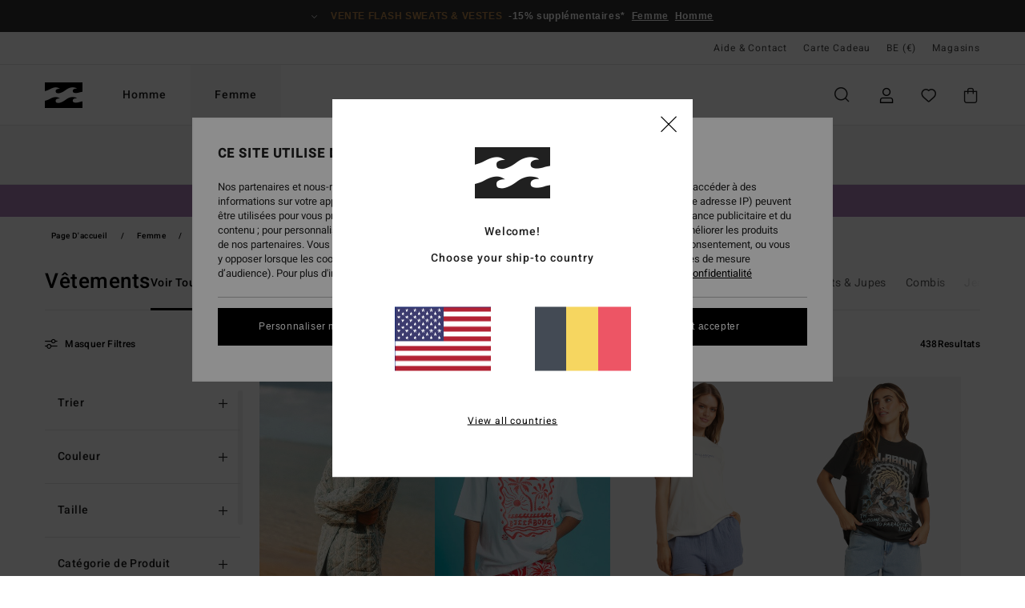

--- FILE ---
content_type: text/html; charset=utf-8
request_url: https://www.google.com/recaptcha/api2/anchor?ar=1&k=6LcDjoUhAAAAAIFaDgG6kL07NKcr_jzxs8vwvnSM&co=aHR0cHM6Ly93d3cuYmlsbGFib25nLXN0b3JlLmJlOjQ0Mw..&hl=en&v=PoyoqOPhxBO7pBk68S4YbpHZ&size=invisible&anchor-ms=20000&execute-ms=30000&cb=6g52cjpfqr0f
body_size: 48769
content:
<!DOCTYPE HTML><html dir="ltr" lang="en"><head><meta http-equiv="Content-Type" content="text/html; charset=UTF-8">
<meta http-equiv="X-UA-Compatible" content="IE=edge">
<title>reCAPTCHA</title>
<style type="text/css">
/* cyrillic-ext */
@font-face {
  font-family: 'Roboto';
  font-style: normal;
  font-weight: 400;
  font-stretch: 100%;
  src: url(//fonts.gstatic.com/s/roboto/v48/KFO7CnqEu92Fr1ME7kSn66aGLdTylUAMa3GUBHMdazTgWw.woff2) format('woff2');
  unicode-range: U+0460-052F, U+1C80-1C8A, U+20B4, U+2DE0-2DFF, U+A640-A69F, U+FE2E-FE2F;
}
/* cyrillic */
@font-face {
  font-family: 'Roboto';
  font-style: normal;
  font-weight: 400;
  font-stretch: 100%;
  src: url(//fonts.gstatic.com/s/roboto/v48/KFO7CnqEu92Fr1ME7kSn66aGLdTylUAMa3iUBHMdazTgWw.woff2) format('woff2');
  unicode-range: U+0301, U+0400-045F, U+0490-0491, U+04B0-04B1, U+2116;
}
/* greek-ext */
@font-face {
  font-family: 'Roboto';
  font-style: normal;
  font-weight: 400;
  font-stretch: 100%;
  src: url(//fonts.gstatic.com/s/roboto/v48/KFO7CnqEu92Fr1ME7kSn66aGLdTylUAMa3CUBHMdazTgWw.woff2) format('woff2');
  unicode-range: U+1F00-1FFF;
}
/* greek */
@font-face {
  font-family: 'Roboto';
  font-style: normal;
  font-weight: 400;
  font-stretch: 100%;
  src: url(//fonts.gstatic.com/s/roboto/v48/KFO7CnqEu92Fr1ME7kSn66aGLdTylUAMa3-UBHMdazTgWw.woff2) format('woff2');
  unicode-range: U+0370-0377, U+037A-037F, U+0384-038A, U+038C, U+038E-03A1, U+03A3-03FF;
}
/* math */
@font-face {
  font-family: 'Roboto';
  font-style: normal;
  font-weight: 400;
  font-stretch: 100%;
  src: url(//fonts.gstatic.com/s/roboto/v48/KFO7CnqEu92Fr1ME7kSn66aGLdTylUAMawCUBHMdazTgWw.woff2) format('woff2');
  unicode-range: U+0302-0303, U+0305, U+0307-0308, U+0310, U+0312, U+0315, U+031A, U+0326-0327, U+032C, U+032F-0330, U+0332-0333, U+0338, U+033A, U+0346, U+034D, U+0391-03A1, U+03A3-03A9, U+03B1-03C9, U+03D1, U+03D5-03D6, U+03F0-03F1, U+03F4-03F5, U+2016-2017, U+2034-2038, U+203C, U+2040, U+2043, U+2047, U+2050, U+2057, U+205F, U+2070-2071, U+2074-208E, U+2090-209C, U+20D0-20DC, U+20E1, U+20E5-20EF, U+2100-2112, U+2114-2115, U+2117-2121, U+2123-214F, U+2190, U+2192, U+2194-21AE, U+21B0-21E5, U+21F1-21F2, U+21F4-2211, U+2213-2214, U+2216-22FF, U+2308-230B, U+2310, U+2319, U+231C-2321, U+2336-237A, U+237C, U+2395, U+239B-23B7, U+23D0, U+23DC-23E1, U+2474-2475, U+25AF, U+25B3, U+25B7, U+25BD, U+25C1, U+25CA, U+25CC, U+25FB, U+266D-266F, U+27C0-27FF, U+2900-2AFF, U+2B0E-2B11, U+2B30-2B4C, U+2BFE, U+3030, U+FF5B, U+FF5D, U+1D400-1D7FF, U+1EE00-1EEFF;
}
/* symbols */
@font-face {
  font-family: 'Roboto';
  font-style: normal;
  font-weight: 400;
  font-stretch: 100%;
  src: url(//fonts.gstatic.com/s/roboto/v48/KFO7CnqEu92Fr1ME7kSn66aGLdTylUAMaxKUBHMdazTgWw.woff2) format('woff2');
  unicode-range: U+0001-000C, U+000E-001F, U+007F-009F, U+20DD-20E0, U+20E2-20E4, U+2150-218F, U+2190, U+2192, U+2194-2199, U+21AF, U+21E6-21F0, U+21F3, U+2218-2219, U+2299, U+22C4-22C6, U+2300-243F, U+2440-244A, U+2460-24FF, U+25A0-27BF, U+2800-28FF, U+2921-2922, U+2981, U+29BF, U+29EB, U+2B00-2BFF, U+4DC0-4DFF, U+FFF9-FFFB, U+10140-1018E, U+10190-1019C, U+101A0, U+101D0-101FD, U+102E0-102FB, U+10E60-10E7E, U+1D2C0-1D2D3, U+1D2E0-1D37F, U+1F000-1F0FF, U+1F100-1F1AD, U+1F1E6-1F1FF, U+1F30D-1F30F, U+1F315, U+1F31C, U+1F31E, U+1F320-1F32C, U+1F336, U+1F378, U+1F37D, U+1F382, U+1F393-1F39F, U+1F3A7-1F3A8, U+1F3AC-1F3AF, U+1F3C2, U+1F3C4-1F3C6, U+1F3CA-1F3CE, U+1F3D4-1F3E0, U+1F3ED, U+1F3F1-1F3F3, U+1F3F5-1F3F7, U+1F408, U+1F415, U+1F41F, U+1F426, U+1F43F, U+1F441-1F442, U+1F444, U+1F446-1F449, U+1F44C-1F44E, U+1F453, U+1F46A, U+1F47D, U+1F4A3, U+1F4B0, U+1F4B3, U+1F4B9, U+1F4BB, U+1F4BF, U+1F4C8-1F4CB, U+1F4D6, U+1F4DA, U+1F4DF, U+1F4E3-1F4E6, U+1F4EA-1F4ED, U+1F4F7, U+1F4F9-1F4FB, U+1F4FD-1F4FE, U+1F503, U+1F507-1F50B, U+1F50D, U+1F512-1F513, U+1F53E-1F54A, U+1F54F-1F5FA, U+1F610, U+1F650-1F67F, U+1F687, U+1F68D, U+1F691, U+1F694, U+1F698, U+1F6AD, U+1F6B2, U+1F6B9-1F6BA, U+1F6BC, U+1F6C6-1F6CF, U+1F6D3-1F6D7, U+1F6E0-1F6EA, U+1F6F0-1F6F3, U+1F6F7-1F6FC, U+1F700-1F7FF, U+1F800-1F80B, U+1F810-1F847, U+1F850-1F859, U+1F860-1F887, U+1F890-1F8AD, U+1F8B0-1F8BB, U+1F8C0-1F8C1, U+1F900-1F90B, U+1F93B, U+1F946, U+1F984, U+1F996, U+1F9E9, U+1FA00-1FA6F, U+1FA70-1FA7C, U+1FA80-1FA89, U+1FA8F-1FAC6, U+1FACE-1FADC, U+1FADF-1FAE9, U+1FAF0-1FAF8, U+1FB00-1FBFF;
}
/* vietnamese */
@font-face {
  font-family: 'Roboto';
  font-style: normal;
  font-weight: 400;
  font-stretch: 100%;
  src: url(//fonts.gstatic.com/s/roboto/v48/KFO7CnqEu92Fr1ME7kSn66aGLdTylUAMa3OUBHMdazTgWw.woff2) format('woff2');
  unicode-range: U+0102-0103, U+0110-0111, U+0128-0129, U+0168-0169, U+01A0-01A1, U+01AF-01B0, U+0300-0301, U+0303-0304, U+0308-0309, U+0323, U+0329, U+1EA0-1EF9, U+20AB;
}
/* latin-ext */
@font-face {
  font-family: 'Roboto';
  font-style: normal;
  font-weight: 400;
  font-stretch: 100%;
  src: url(//fonts.gstatic.com/s/roboto/v48/KFO7CnqEu92Fr1ME7kSn66aGLdTylUAMa3KUBHMdazTgWw.woff2) format('woff2');
  unicode-range: U+0100-02BA, U+02BD-02C5, U+02C7-02CC, U+02CE-02D7, U+02DD-02FF, U+0304, U+0308, U+0329, U+1D00-1DBF, U+1E00-1E9F, U+1EF2-1EFF, U+2020, U+20A0-20AB, U+20AD-20C0, U+2113, U+2C60-2C7F, U+A720-A7FF;
}
/* latin */
@font-face {
  font-family: 'Roboto';
  font-style: normal;
  font-weight: 400;
  font-stretch: 100%;
  src: url(//fonts.gstatic.com/s/roboto/v48/KFO7CnqEu92Fr1ME7kSn66aGLdTylUAMa3yUBHMdazQ.woff2) format('woff2');
  unicode-range: U+0000-00FF, U+0131, U+0152-0153, U+02BB-02BC, U+02C6, U+02DA, U+02DC, U+0304, U+0308, U+0329, U+2000-206F, U+20AC, U+2122, U+2191, U+2193, U+2212, U+2215, U+FEFF, U+FFFD;
}
/* cyrillic-ext */
@font-face {
  font-family: 'Roboto';
  font-style: normal;
  font-weight: 500;
  font-stretch: 100%;
  src: url(//fonts.gstatic.com/s/roboto/v48/KFO7CnqEu92Fr1ME7kSn66aGLdTylUAMa3GUBHMdazTgWw.woff2) format('woff2');
  unicode-range: U+0460-052F, U+1C80-1C8A, U+20B4, U+2DE0-2DFF, U+A640-A69F, U+FE2E-FE2F;
}
/* cyrillic */
@font-face {
  font-family: 'Roboto';
  font-style: normal;
  font-weight: 500;
  font-stretch: 100%;
  src: url(//fonts.gstatic.com/s/roboto/v48/KFO7CnqEu92Fr1ME7kSn66aGLdTylUAMa3iUBHMdazTgWw.woff2) format('woff2');
  unicode-range: U+0301, U+0400-045F, U+0490-0491, U+04B0-04B1, U+2116;
}
/* greek-ext */
@font-face {
  font-family: 'Roboto';
  font-style: normal;
  font-weight: 500;
  font-stretch: 100%;
  src: url(//fonts.gstatic.com/s/roboto/v48/KFO7CnqEu92Fr1ME7kSn66aGLdTylUAMa3CUBHMdazTgWw.woff2) format('woff2');
  unicode-range: U+1F00-1FFF;
}
/* greek */
@font-face {
  font-family: 'Roboto';
  font-style: normal;
  font-weight: 500;
  font-stretch: 100%;
  src: url(//fonts.gstatic.com/s/roboto/v48/KFO7CnqEu92Fr1ME7kSn66aGLdTylUAMa3-UBHMdazTgWw.woff2) format('woff2');
  unicode-range: U+0370-0377, U+037A-037F, U+0384-038A, U+038C, U+038E-03A1, U+03A3-03FF;
}
/* math */
@font-face {
  font-family: 'Roboto';
  font-style: normal;
  font-weight: 500;
  font-stretch: 100%;
  src: url(//fonts.gstatic.com/s/roboto/v48/KFO7CnqEu92Fr1ME7kSn66aGLdTylUAMawCUBHMdazTgWw.woff2) format('woff2');
  unicode-range: U+0302-0303, U+0305, U+0307-0308, U+0310, U+0312, U+0315, U+031A, U+0326-0327, U+032C, U+032F-0330, U+0332-0333, U+0338, U+033A, U+0346, U+034D, U+0391-03A1, U+03A3-03A9, U+03B1-03C9, U+03D1, U+03D5-03D6, U+03F0-03F1, U+03F4-03F5, U+2016-2017, U+2034-2038, U+203C, U+2040, U+2043, U+2047, U+2050, U+2057, U+205F, U+2070-2071, U+2074-208E, U+2090-209C, U+20D0-20DC, U+20E1, U+20E5-20EF, U+2100-2112, U+2114-2115, U+2117-2121, U+2123-214F, U+2190, U+2192, U+2194-21AE, U+21B0-21E5, U+21F1-21F2, U+21F4-2211, U+2213-2214, U+2216-22FF, U+2308-230B, U+2310, U+2319, U+231C-2321, U+2336-237A, U+237C, U+2395, U+239B-23B7, U+23D0, U+23DC-23E1, U+2474-2475, U+25AF, U+25B3, U+25B7, U+25BD, U+25C1, U+25CA, U+25CC, U+25FB, U+266D-266F, U+27C0-27FF, U+2900-2AFF, U+2B0E-2B11, U+2B30-2B4C, U+2BFE, U+3030, U+FF5B, U+FF5D, U+1D400-1D7FF, U+1EE00-1EEFF;
}
/* symbols */
@font-face {
  font-family: 'Roboto';
  font-style: normal;
  font-weight: 500;
  font-stretch: 100%;
  src: url(//fonts.gstatic.com/s/roboto/v48/KFO7CnqEu92Fr1ME7kSn66aGLdTylUAMaxKUBHMdazTgWw.woff2) format('woff2');
  unicode-range: U+0001-000C, U+000E-001F, U+007F-009F, U+20DD-20E0, U+20E2-20E4, U+2150-218F, U+2190, U+2192, U+2194-2199, U+21AF, U+21E6-21F0, U+21F3, U+2218-2219, U+2299, U+22C4-22C6, U+2300-243F, U+2440-244A, U+2460-24FF, U+25A0-27BF, U+2800-28FF, U+2921-2922, U+2981, U+29BF, U+29EB, U+2B00-2BFF, U+4DC0-4DFF, U+FFF9-FFFB, U+10140-1018E, U+10190-1019C, U+101A0, U+101D0-101FD, U+102E0-102FB, U+10E60-10E7E, U+1D2C0-1D2D3, U+1D2E0-1D37F, U+1F000-1F0FF, U+1F100-1F1AD, U+1F1E6-1F1FF, U+1F30D-1F30F, U+1F315, U+1F31C, U+1F31E, U+1F320-1F32C, U+1F336, U+1F378, U+1F37D, U+1F382, U+1F393-1F39F, U+1F3A7-1F3A8, U+1F3AC-1F3AF, U+1F3C2, U+1F3C4-1F3C6, U+1F3CA-1F3CE, U+1F3D4-1F3E0, U+1F3ED, U+1F3F1-1F3F3, U+1F3F5-1F3F7, U+1F408, U+1F415, U+1F41F, U+1F426, U+1F43F, U+1F441-1F442, U+1F444, U+1F446-1F449, U+1F44C-1F44E, U+1F453, U+1F46A, U+1F47D, U+1F4A3, U+1F4B0, U+1F4B3, U+1F4B9, U+1F4BB, U+1F4BF, U+1F4C8-1F4CB, U+1F4D6, U+1F4DA, U+1F4DF, U+1F4E3-1F4E6, U+1F4EA-1F4ED, U+1F4F7, U+1F4F9-1F4FB, U+1F4FD-1F4FE, U+1F503, U+1F507-1F50B, U+1F50D, U+1F512-1F513, U+1F53E-1F54A, U+1F54F-1F5FA, U+1F610, U+1F650-1F67F, U+1F687, U+1F68D, U+1F691, U+1F694, U+1F698, U+1F6AD, U+1F6B2, U+1F6B9-1F6BA, U+1F6BC, U+1F6C6-1F6CF, U+1F6D3-1F6D7, U+1F6E0-1F6EA, U+1F6F0-1F6F3, U+1F6F7-1F6FC, U+1F700-1F7FF, U+1F800-1F80B, U+1F810-1F847, U+1F850-1F859, U+1F860-1F887, U+1F890-1F8AD, U+1F8B0-1F8BB, U+1F8C0-1F8C1, U+1F900-1F90B, U+1F93B, U+1F946, U+1F984, U+1F996, U+1F9E9, U+1FA00-1FA6F, U+1FA70-1FA7C, U+1FA80-1FA89, U+1FA8F-1FAC6, U+1FACE-1FADC, U+1FADF-1FAE9, U+1FAF0-1FAF8, U+1FB00-1FBFF;
}
/* vietnamese */
@font-face {
  font-family: 'Roboto';
  font-style: normal;
  font-weight: 500;
  font-stretch: 100%;
  src: url(//fonts.gstatic.com/s/roboto/v48/KFO7CnqEu92Fr1ME7kSn66aGLdTylUAMa3OUBHMdazTgWw.woff2) format('woff2');
  unicode-range: U+0102-0103, U+0110-0111, U+0128-0129, U+0168-0169, U+01A0-01A1, U+01AF-01B0, U+0300-0301, U+0303-0304, U+0308-0309, U+0323, U+0329, U+1EA0-1EF9, U+20AB;
}
/* latin-ext */
@font-face {
  font-family: 'Roboto';
  font-style: normal;
  font-weight: 500;
  font-stretch: 100%;
  src: url(//fonts.gstatic.com/s/roboto/v48/KFO7CnqEu92Fr1ME7kSn66aGLdTylUAMa3KUBHMdazTgWw.woff2) format('woff2');
  unicode-range: U+0100-02BA, U+02BD-02C5, U+02C7-02CC, U+02CE-02D7, U+02DD-02FF, U+0304, U+0308, U+0329, U+1D00-1DBF, U+1E00-1E9F, U+1EF2-1EFF, U+2020, U+20A0-20AB, U+20AD-20C0, U+2113, U+2C60-2C7F, U+A720-A7FF;
}
/* latin */
@font-face {
  font-family: 'Roboto';
  font-style: normal;
  font-weight: 500;
  font-stretch: 100%;
  src: url(//fonts.gstatic.com/s/roboto/v48/KFO7CnqEu92Fr1ME7kSn66aGLdTylUAMa3yUBHMdazQ.woff2) format('woff2');
  unicode-range: U+0000-00FF, U+0131, U+0152-0153, U+02BB-02BC, U+02C6, U+02DA, U+02DC, U+0304, U+0308, U+0329, U+2000-206F, U+20AC, U+2122, U+2191, U+2193, U+2212, U+2215, U+FEFF, U+FFFD;
}
/* cyrillic-ext */
@font-face {
  font-family: 'Roboto';
  font-style: normal;
  font-weight: 900;
  font-stretch: 100%;
  src: url(//fonts.gstatic.com/s/roboto/v48/KFO7CnqEu92Fr1ME7kSn66aGLdTylUAMa3GUBHMdazTgWw.woff2) format('woff2');
  unicode-range: U+0460-052F, U+1C80-1C8A, U+20B4, U+2DE0-2DFF, U+A640-A69F, U+FE2E-FE2F;
}
/* cyrillic */
@font-face {
  font-family: 'Roboto';
  font-style: normal;
  font-weight: 900;
  font-stretch: 100%;
  src: url(//fonts.gstatic.com/s/roboto/v48/KFO7CnqEu92Fr1ME7kSn66aGLdTylUAMa3iUBHMdazTgWw.woff2) format('woff2');
  unicode-range: U+0301, U+0400-045F, U+0490-0491, U+04B0-04B1, U+2116;
}
/* greek-ext */
@font-face {
  font-family: 'Roboto';
  font-style: normal;
  font-weight: 900;
  font-stretch: 100%;
  src: url(//fonts.gstatic.com/s/roboto/v48/KFO7CnqEu92Fr1ME7kSn66aGLdTylUAMa3CUBHMdazTgWw.woff2) format('woff2');
  unicode-range: U+1F00-1FFF;
}
/* greek */
@font-face {
  font-family: 'Roboto';
  font-style: normal;
  font-weight: 900;
  font-stretch: 100%;
  src: url(//fonts.gstatic.com/s/roboto/v48/KFO7CnqEu92Fr1ME7kSn66aGLdTylUAMa3-UBHMdazTgWw.woff2) format('woff2');
  unicode-range: U+0370-0377, U+037A-037F, U+0384-038A, U+038C, U+038E-03A1, U+03A3-03FF;
}
/* math */
@font-face {
  font-family: 'Roboto';
  font-style: normal;
  font-weight: 900;
  font-stretch: 100%;
  src: url(//fonts.gstatic.com/s/roboto/v48/KFO7CnqEu92Fr1ME7kSn66aGLdTylUAMawCUBHMdazTgWw.woff2) format('woff2');
  unicode-range: U+0302-0303, U+0305, U+0307-0308, U+0310, U+0312, U+0315, U+031A, U+0326-0327, U+032C, U+032F-0330, U+0332-0333, U+0338, U+033A, U+0346, U+034D, U+0391-03A1, U+03A3-03A9, U+03B1-03C9, U+03D1, U+03D5-03D6, U+03F0-03F1, U+03F4-03F5, U+2016-2017, U+2034-2038, U+203C, U+2040, U+2043, U+2047, U+2050, U+2057, U+205F, U+2070-2071, U+2074-208E, U+2090-209C, U+20D0-20DC, U+20E1, U+20E5-20EF, U+2100-2112, U+2114-2115, U+2117-2121, U+2123-214F, U+2190, U+2192, U+2194-21AE, U+21B0-21E5, U+21F1-21F2, U+21F4-2211, U+2213-2214, U+2216-22FF, U+2308-230B, U+2310, U+2319, U+231C-2321, U+2336-237A, U+237C, U+2395, U+239B-23B7, U+23D0, U+23DC-23E1, U+2474-2475, U+25AF, U+25B3, U+25B7, U+25BD, U+25C1, U+25CA, U+25CC, U+25FB, U+266D-266F, U+27C0-27FF, U+2900-2AFF, U+2B0E-2B11, U+2B30-2B4C, U+2BFE, U+3030, U+FF5B, U+FF5D, U+1D400-1D7FF, U+1EE00-1EEFF;
}
/* symbols */
@font-face {
  font-family: 'Roboto';
  font-style: normal;
  font-weight: 900;
  font-stretch: 100%;
  src: url(//fonts.gstatic.com/s/roboto/v48/KFO7CnqEu92Fr1ME7kSn66aGLdTylUAMaxKUBHMdazTgWw.woff2) format('woff2');
  unicode-range: U+0001-000C, U+000E-001F, U+007F-009F, U+20DD-20E0, U+20E2-20E4, U+2150-218F, U+2190, U+2192, U+2194-2199, U+21AF, U+21E6-21F0, U+21F3, U+2218-2219, U+2299, U+22C4-22C6, U+2300-243F, U+2440-244A, U+2460-24FF, U+25A0-27BF, U+2800-28FF, U+2921-2922, U+2981, U+29BF, U+29EB, U+2B00-2BFF, U+4DC0-4DFF, U+FFF9-FFFB, U+10140-1018E, U+10190-1019C, U+101A0, U+101D0-101FD, U+102E0-102FB, U+10E60-10E7E, U+1D2C0-1D2D3, U+1D2E0-1D37F, U+1F000-1F0FF, U+1F100-1F1AD, U+1F1E6-1F1FF, U+1F30D-1F30F, U+1F315, U+1F31C, U+1F31E, U+1F320-1F32C, U+1F336, U+1F378, U+1F37D, U+1F382, U+1F393-1F39F, U+1F3A7-1F3A8, U+1F3AC-1F3AF, U+1F3C2, U+1F3C4-1F3C6, U+1F3CA-1F3CE, U+1F3D4-1F3E0, U+1F3ED, U+1F3F1-1F3F3, U+1F3F5-1F3F7, U+1F408, U+1F415, U+1F41F, U+1F426, U+1F43F, U+1F441-1F442, U+1F444, U+1F446-1F449, U+1F44C-1F44E, U+1F453, U+1F46A, U+1F47D, U+1F4A3, U+1F4B0, U+1F4B3, U+1F4B9, U+1F4BB, U+1F4BF, U+1F4C8-1F4CB, U+1F4D6, U+1F4DA, U+1F4DF, U+1F4E3-1F4E6, U+1F4EA-1F4ED, U+1F4F7, U+1F4F9-1F4FB, U+1F4FD-1F4FE, U+1F503, U+1F507-1F50B, U+1F50D, U+1F512-1F513, U+1F53E-1F54A, U+1F54F-1F5FA, U+1F610, U+1F650-1F67F, U+1F687, U+1F68D, U+1F691, U+1F694, U+1F698, U+1F6AD, U+1F6B2, U+1F6B9-1F6BA, U+1F6BC, U+1F6C6-1F6CF, U+1F6D3-1F6D7, U+1F6E0-1F6EA, U+1F6F0-1F6F3, U+1F6F7-1F6FC, U+1F700-1F7FF, U+1F800-1F80B, U+1F810-1F847, U+1F850-1F859, U+1F860-1F887, U+1F890-1F8AD, U+1F8B0-1F8BB, U+1F8C0-1F8C1, U+1F900-1F90B, U+1F93B, U+1F946, U+1F984, U+1F996, U+1F9E9, U+1FA00-1FA6F, U+1FA70-1FA7C, U+1FA80-1FA89, U+1FA8F-1FAC6, U+1FACE-1FADC, U+1FADF-1FAE9, U+1FAF0-1FAF8, U+1FB00-1FBFF;
}
/* vietnamese */
@font-face {
  font-family: 'Roboto';
  font-style: normal;
  font-weight: 900;
  font-stretch: 100%;
  src: url(//fonts.gstatic.com/s/roboto/v48/KFO7CnqEu92Fr1ME7kSn66aGLdTylUAMa3OUBHMdazTgWw.woff2) format('woff2');
  unicode-range: U+0102-0103, U+0110-0111, U+0128-0129, U+0168-0169, U+01A0-01A1, U+01AF-01B0, U+0300-0301, U+0303-0304, U+0308-0309, U+0323, U+0329, U+1EA0-1EF9, U+20AB;
}
/* latin-ext */
@font-face {
  font-family: 'Roboto';
  font-style: normal;
  font-weight: 900;
  font-stretch: 100%;
  src: url(//fonts.gstatic.com/s/roboto/v48/KFO7CnqEu92Fr1ME7kSn66aGLdTylUAMa3KUBHMdazTgWw.woff2) format('woff2');
  unicode-range: U+0100-02BA, U+02BD-02C5, U+02C7-02CC, U+02CE-02D7, U+02DD-02FF, U+0304, U+0308, U+0329, U+1D00-1DBF, U+1E00-1E9F, U+1EF2-1EFF, U+2020, U+20A0-20AB, U+20AD-20C0, U+2113, U+2C60-2C7F, U+A720-A7FF;
}
/* latin */
@font-face {
  font-family: 'Roboto';
  font-style: normal;
  font-weight: 900;
  font-stretch: 100%;
  src: url(//fonts.gstatic.com/s/roboto/v48/KFO7CnqEu92Fr1ME7kSn66aGLdTylUAMa3yUBHMdazQ.woff2) format('woff2');
  unicode-range: U+0000-00FF, U+0131, U+0152-0153, U+02BB-02BC, U+02C6, U+02DA, U+02DC, U+0304, U+0308, U+0329, U+2000-206F, U+20AC, U+2122, U+2191, U+2193, U+2212, U+2215, U+FEFF, U+FFFD;
}

</style>
<link rel="stylesheet" type="text/css" href="https://www.gstatic.com/recaptcha/releases/PoyoqOPhxBO7pBk68S4YbpHZ/styles__ltr.css">
<script nonce="lAYfAPjyN9Qd8zovLoFffQ" type="text/javascript">window['__recaptcha_api'] = 'https://www.google.com/recaptcha/api2/';</script>
<script type="text/javascript" src="https://www.gstatic.com/recaptcha/releases/PoyoqOPhxBO7pBk68S4YbpHZ/recaptcha__en.js" nonce="lAYfAPjyN9Qd8zovLoFffQ">
      
    </script></head>
<body><div id="rc-anchor-alert" class="rc-anchor-alert"></div>
<input type="hidden" id="recaptcha-token" value="[base64]">
<script type="text/javascript" nonce="lAYfAPjyN9Qd8zovLoFffQ">
      recaptcha.anchor.Main.init("[\x22ainput\x22,[\x22bgdata\x22,\x22\x22,\[base64]/[base64]/bmV3IFpbdF0obVswXSk6Sz09Mj9uZXcgWlt0XShtWzBdLG1bMV0pOks9PTM/bmV3IFpbdF0obVswXSxtWzFdLG1bMl0pOks9PTQ/[base64]/[base64]/[base64]/[base64]/[base64]/[base64]/[base64]/[base64]/[base64]/[base64]/[base64]/[base64]/[base64]/[base64]\\u003d\\u003d\x22,\[base64]\x22,\[base64]/CkWkTDMOqU1rDslLCg8Kgwo3ClsKnd3Yzwo/Dm8K8wowaw4otw7nDiQbCpsKsw65Nw5Vtw5BAwoZ+A8KPCUTDicO8wrLDtsOlOsKdw7DDrG8SfMOXc2/Dr11mR8KJHcOdw6ZUbkhLwocPwoTCj8OqfVXDrMKSPMOGHMOIw5HCuTJ/e8KlwqpiIUnCtDfCmBrDrcKVwopuGm7ChsKawqzDvidPYsOSw73DgMKFSGLDi8ORwr40MHF1w648w7HDicOhCcOWw5zCucKpw4MWw4JVwqUAw7LDh8K3RcOebETCm8KPblQtDnDCoChmRznCpMKBYsOpwqw0w6trw5xLw53CtcKdwpFkw6/CqMKpw4J4w6HDjsOOwpstMsOfNcOtXMOjCnZ8IQTChsOUPcKkw4fDn8Khw7XCoF4kwpPCu0Q7KFHCi13DhF7CicOZRB7Ct8KFCQE/[base64]/DqMO+ZsOEwoQ9DcKNPWDCisOQw4PChUPCuyhVw5nCmcOOw78ocU1mP8KAPRnCozXChFUSwqnDk8Onw7DDlxjDtxFlOBVBVsKRwrssHsOfw61mwoxNOcK7wq7CkcOaw7wOw6LCoCxODj/[base64]/wrg8wo3Dg8OWO8KJKcOyPEQAwrIqwq7CqMOIRsK1D0dXAsOkMjXDhU3Dn1zDhMKFRsOhw64DFMO9w5fCgmYQwpnCucOSUMKMwqjCojPDslZxwrAHw7cbwoVJwpwyw5lAZMKaRsKnw7vDicOaDMKAEQTDrhAbUsOJwq/DmMOCw5JHY8O7MsOgwoXDt8OFXElVwp7Cgn/DpsOzGsOowpXClxzCmSFVTMOHKw56EcOuw6VBw5IKwqzCmMOMCARSw4TCvwXDn8KTfh18w5PCjRDCpsO1wofDn2HCrCM7IW/[base64]/CoHTCjcK0Dz3DlTzDpBvCriDDqxHDhTLCpx/DtcOVIsKRN0bCpcOEbkErAAl/VzzCmkEiSAgITMKCw4vDucO/TcOmWcOkPcKiUjBUX3Jww4rCmMONE21kw7TDn3PCucKkw7vDmVjCsmw7w4hKw68DdMKNw5zDtS0LwrvDn2HCr8KTJsOzw4cMF8KxCxVjCsKFw5JswqzCmyzDmMOBwoHDosKYwq4uw4DCnlLDqMOkNsKuw6nCisOYwofCnFDCo1xHW2TCnxAAw6U4w7/[base64]/wrrCiMOAGX04wrjCisKdwpoiVQpNKcKGwoZHJsO/w7JPw4bCrMK9B0EFwr/CozwBw73DqW5uwoovwrlNd1XChcOVw77CjcKhVyHCgnHDr8KIHcOQwop/R03DpUnDhWo7LcOdw4d6TsKXFyfChhjDkiNUw5JuDAnDhsKFwrM0wrvDp2jDuEVRGy19bcOtdW4mw659KcO2w4Zjwrt1Uw0Lw6wqw4TCg8Ooa8OHw7bCljjDiUkAVEbDi8KAdTNbw7fClD7CtMKjwrEjaQnDqsOcMzLCscOaEmx6Y8OpbsO/w6BOaFzDrMKjw7vDuzLCtsOIYMKFN8KYfsO7X3MGFMONwojDnUhtwqkLCkzDiQrDmQjCisOMLDEaw5LDq8OCwobCocOhwp4BwrM2w7Qaw7trw789wofDlMKpw4Jpwpx9Ty/Ck8Oswp0FwrVbw5lqIMOIO8KYw6LCiMOtw6sgMHnDkcOqw5PChX7DkcKbw4LCqsOOwpUMcMOIV8KIfsO/esKHw7QyRsO+Xil0w5TDjDsZw6diw6zDtkLDgsONf8OLGTfDocKOw5TDkjl1wrg/ajIOw6QjdsKmEcOrw5pTAQ5IwoJfITbCo0N6bMOYVggzccKgw7/[base64]/CuG8XPhXChsKzwpBFVHhXYsKcHh4pw6h5wp5jf27DvMObLcOUwqZ5wrB4w6Qzw4tOwoMZw6fCln/CqU16MMOPHxkYa8OiKMOkKSHCqisTBG1DHSZlEsKswrlqw5Qjwp/DjcKifMKfAsKrw5zCgMOJaXrDrsKqw43DsSp+wqtDw6fChMKeM8KfD8OCbRNkwqkweMOkEXkewrzDqDzCqllpwpZZPCHDscKGOm5SHDbDtcOzwrF5H8KJw63ChsO5wobDoxgHfk3CvsKjwrHDvWZ8wr3DsMODw4cvwp/[base64]/CqBbCrVDDkBVew6bCrSfCgsOZwq/DsAfDvcKYwrN4w7ksw4Ecw4hpPBvCmETDiGk9w4HCnh1cC8OJwoo/wotCKcKqw6LCtMOiI8KpwrrDkhTCkRzCtibDgcO5CRk4wrtbRXwowpLDl1gzHg3CscKVMcKyYH/DjcObR8ORb8K5S3jDijvCpsOmUVQpQ8OxbMKDwpTDs0rDlVAwwpPDp8Oye8Ocw7PCj1bDl8ODw4DDicKZfcOrwqvDozJzw4ZUEMKsw4/[base64]/DqXjDnj/[base64]/Cn8Kzw7p4wrDDujjCglXCo8KnwpM5ZVkzD1PCm8Oswq7DvADChMKXVMKfAwUGXsKYwr9/[base64]/CgsKcwqLCmy85wqB3wo7Ci8Kwwr7DjmfDgcOMCsKrw6bCjw9MKW8WCC/Cq8KEwoMvw6IDwq8dFMKuIcKOwqbDiAXCmSgOw7ERO3LDuMKGwo1jcEhZOsKFwpk8esOAUmV5w6RNwp8hWCjCvsOgw5LCh8OjNgFCw4/DjMKBwprDjAzDjTXDl3DCucO9w7haw75nw5nDvxPCmQMAwr8aZy/DkMOpPhDDpcO3ORPCrsKVCsKQTiLDncKvw6DCmmE5KcOJwpLCoQcHwoN1wrzDgiEYw4Q/SCwre8Ovwr8Aw4Y6w5BoKAJrwrwrw4VBEDoXI8Osw7PDp2FCw7R9VxcLTXTDrMKmw6JafcKDFMO0MMOGE8KywrPCggUsw4rDgcK0OsKFw49eC8OkDAFSExISwqV2woxrO8OlIVfDtQMSBcOiw6zDj8Kdw4MwXRfDmcOpRnFNMcO4wrHCsMK2wpvDtsOGwo/DjMKFw7vCgQxmb8K2wo4UdTtXw5/DoRzCssKGw4TCp8OuEsOKwqTCgsOnwoLCkl9FwoIxQcOwwqhgw7BYw5nDr8OnLUfClU7DgjkPwpETOsOnwq7Dj8K2UMOOw5XCrMK+w7FqEDTDrcKZwpXCrMOIZlvDvVVCwojDozYpw5vCkFTClVdGTVBWdsOrFVRKW0bDo0/CvcOWwovChcOEJXTCkwvClAk8TQDCkcOcw6t1w4xdwqxZwqZscjrCl3nDuMOycsO/CcKTYxkdwrnCsyoPw63CiynChcO5ScK8QDrCj8ORw63Dl8KNw5Utw5zCjMOJwrfCsXNmwpRlN3rDhsKmw4vCrcKHUAgCHCYcwrUsXcKOwoNgOsOSwqzDpMO7wrLDm8KNw4hJw7LDoMOtw6RuwoZBwo/ClCw3RMKJW2NSw7rDiMOGwrh4w4R7w7DCvjUse8KzSsOtMl0DU3FuBmA+QjjCpBnDpSjCl8KKwrlzwoDDlsOifV0idgN3woZwPMOPwobDhsOcwoBTU8KLw6wuVsOGwqg+aMOaLDHDmcKOYxjDqcOzDnJ5D8Kaw7Q3ckNhcmTCq8ORHUYWNC/CukUdw7XCkCZQwobCrhrDugZQw7PCgsOmWAjCmMOrSMKDw691VMK6wrdjw7sfwp3CmsOBwogDTjHDt8OHJHsnwonCmE1AY8OXKCnDqmMbaGjDlMKCR1rChMKFw6IIwq/ChsKgcsOldA3DtMOPBFxNNns9A8OMFFEiw75QB8Oew5TCiXZCd07CkgbCpydWVcKyw7liUGIsQgbCoMKcw7QPCsKsI8O7eT9rw6xOwr/Cs2jCvcOKw6PDlMOEw6jDhW5CwofDrEFpwovDlcKkH8OXw7bCmcOBZ2bDvMOefcKNJMOew4tZG8KxYETDosOeOy/DgcO6wrTDg8OYLcK+w6vDil/CksOtfcKLwoAAGAnDsMOIEMODwqZowo1+w6A8HMKoYVJ3wpJ8w44HFMKPw4LDpEA/[base64]/DrsKyw7PDncOAw5vDuMOhQsOYw4HCr8K3bcORw7/Cs8OewovDt1Q0PMObwpLDncOYw5tmOyYHKsOzw5zDiDxTwrBkw7LDmGZ3wofDgWbDhcK8w7HDr8KcwofCucKFIMOvI8KxA8OKwqdiw4plw4ZEwq7CjsO3w5ZzXsKgHUHChQjCql/DjMKlwpHCgWfCnsOzKC5KSXrCuxPDisKvHcKwXCDCo8KuIC8bRMOqKEDClMKqbcO5w7NQPHkjw6HCssK3wq3DgVgSwpzDjsOIBcOkLcK5eynDnjBwAz/CnWPCgFjChyUyw682NMOvwo4HP8OoXMOrAsOcwrwXPhnDv8Kyw7Z6AsOTwoNEwp7CnBdsw5nDvD9/fntCDAPCk8KZwrF9wrzDjcOYw716w6XDt0ovw7wBTMKhP8OdasKBwrDCjcKFCxLCo2w/wqccwpI9wrMHw4x9MMOGw7bCi34OP8OsG0DCqsKODF/DjFp6W1LDq2nDtVfDqsKSwqBqwqRaHizDtH88wqTChcK+w4NGfMK4QUDDp3nDo8O1w4ZaXMKWw6B9WMOOw7XCp8O1w7/Co8KDwrlxwpN2A8OQwpcEwqLCjj5lQcOww67CiQJTwrXDg8OxFhEAw4JRwqPCs8KCw4sIB8KHwqQHwoLDjcOtEsK4N8Kvw5cPLhbCvMO6w7NaJBnDr1DCqWMyw6LCsHAewqTCscONGcKsIDMFwoTDi8KnOW3CucKQMl3DiG3DhCnDqC0Ed8O9O8K/b8O1w4lvw7cywrDDo8KkwrLCmRrDkcOqwp49w4bDnXnDsw5SOC9yRzLCn8OTw58KF8O3wpZfwpMHwpk2SMK3w6nCvsOmby9GHsONwppEw6/CjDxxYcOAbFrCtcOXHsKXecOXw7ROwpRNRMKHJsK5E8OTw5rDiMK2w5HDmsOrPSzCqcOuwoYAw4fDjlFGw6F/wrbDvzVZwo7Cq0Z1woDDr8K9MQ0MNMKEw4RObHjDg1fDksKHwpwnwo/DowTDnMK7w51UchcFw4Q2wr3CicOqAcKYwo/Ct8KZw60iwoXCm8OwwpdJC8O4wrxWw5XCkQNUMSEXwozDt0YLwq3ClcOiMcKUwotiKsO8SsOMwqoKwpTDhMOqwoPDoT7DsVjDpgzCmFLCgMKBTxXDt8OEwocyVX/[base64]/DqMK/wqN2w5jDqMOtWMKfPMKlQcOqLMKNw7jDs8OHwqjDpxfCgMOSEsOCwrgHXVTDrRjDlsKiw5fCo8Kaw7zCiGjCn8O7wpcpVcKYXMKUUSVLw7JFw7gmY2BsA8OsRh/DlzfCtMO7agjClD3Dv3ofV8OewrbCgsOVw6AVw6c5w7hbc8ONVsKzZ8Kuw5IqV8K7wroUKyHCucKZbsORwoXCocOEFMKuPzjCsnJhw6hNTRTCqi0zJMKtwr3Dj1zDlRdecsOsREjCkTPCvsOER8Olwo/Dvlh2O8OxJMO6wroKwoPCokbDuTARw5bDkcKJeMOeGsOPw7Zqw4tLdMKGHiglw6EdJTbDvcKew75+JMO1wq7DvUF/H8O3wpTDgMOhwqPDpmsdTcKzAsKGwrMMOE4Tw4UwwrvDi8KzwqkjTC3CryzDoMKkw7FSwppdwpfCrA9xI8KqPzBLwprCknbDmcORwrB/wobCrMKxEhpXOcOawpvCvMOqDsOxw4RNw74Fw6FbH8Kxw6fDmcOpw6rCnMO9wqkLDMOyKV/[base64]/ClXjDocKAwocjwqErKkPCucK/w6QXBj7CiFTDs1JfFcOowp/DsRdBw5/[base64]/Dv8KhEsKvw4rCnMKPCMKYw6LDpcO0woTDvG/CpXR9w6tWD8Kbw4DCvMOVR8KOw6zDjcOHDQ0Ww5rDtMOiKcKoT8KKwrBRdMOpB8ONw4xAcsK7dzFGwrjCq8OFCzosA8KwwoLDoRZWXw7Cr8O9IsOmU1o3XWjDr8KpKj1aZlAxE8K1XWzDgMOEfMKPLcO7wpTDl8OaaRLCtkkow5/DiMO9wrrCo8OqWQfDnQbDicOYwr4FcxnCoMO1w67CncK1KcKgw74BO1DCoFVPIgnDpcOhDjrDggjDkSJ0wqF9HhvCrFZ7w6DCrSEUwobCpsOmw6LCphzDs8KPw6lgw4fDtsO/w51gw4R2wrvChybCncKeYlNRXsKiKiEjB8OKw4bCmsO1w5PCpsKiwp7CocKbUj3DssO/w5TCpsOrFVdww5NgDFV/HcOQb8OwZcKhw6hmw4tOMyskwpzDrGpRwo8Nw6vCkREdw4vCl8OlwrjCrjNJaRJRTSXCs8OuKAYAw4JmDsOCw7waC8OPN8OAw7/[base64]/H0LCl8KwRHVOw6rCojB9QcOswr9Wc8K3w7Z1wpwZw5I+woYmdsKBw67CgsKUwofDmsKOBnjDg07DuXTCmSVvwq/Csic4YcKvw5p7QMO6HCIUGQNRLMOawqDDgsKew5TDscKqTsOhCz4PD8K2Tk0/wq3DnsOMw6/CmMOVw6Inw4scLsODwofCjQHDkFlTw51uw7kSwoDCg0NdCU56wpFrw6DCgMKyUGUFXsODw4UcOmBKwq9lwoYNCVYIwo/CpFPDsVsRS8KQZTzCnMOAGXVUC17DicO0wqfCmAQXDMO7w7TCtTl1BU7DlSXDi389wpJnN8OCw5TCi8KKDBwJw5PCtRDCjxwkwrQhw4PCvF8QZkchwr3ChcKGB8KDDQrCjl/[base64]/CpEzCjWXCm1Q+wp3CgEJ2w4RwEEnCtnDDuMOwO8OCeD0sZcK7NMOyL2/CtRbCq8KreBTDlcOnw7jCpj0ldcOMTMOdw4UDeMO0w7HChjRqw5HDgsOwYDzDrzHClMKNw4XDiy3DiEwHcsKUNyvCkFXCnMOvw7Y1S8K9axUYRsO7w63Cm3DDhMKcBsOCw7LDvcKHwrU4XTbCjlnDviE/[base64]/MMOkIVI4wotswp3DpsOWIRkBH8OwwrLCsMKYwo/CpQo6BsOkVsKJX1FiC0vChgs6wqjDgcOZwoHCrsKkwpbDhcKYwrMYwoDDjDNxwro+E0J5GcKhw43DqRTCpwfCsw05w67CgsO9JGrChgRKW1bCvE/[base64]/TcKBE8OedsOUWDpzdMO8UWFQEkfDhhvDnBRTAcOZwrrDuMOcw6AyO1LDigFnwoTDlE7CkWBrw73Dg8KYI2fDsBbCosKhMH3DlirCk8OsPsOMdcKNw5LDucKtwpI5w6jCjMO2cz7CrxPCgmLCtlJnw4fDgkUKTVIXLMOnXMKawoHDlMK/GsO+wrEZF8O6wqXCgsKxw4nDksKmwprCoCXCokrCtk1BOXXDh3HCtF7Cp8OnDcKFZ2QNAF3Co8OMFF3DqcOIw7/Dv8OnIScuwqXDpRbDscK+w55tw4BwKsKrIcKdbsKZFxHDsHvCisOcY0hMw6lXwoEpw4bDhgxkRRIfQMOuw5V9OSTCh8KlcsKANcKpw6Z5wrTDuhbClGTCpHjDhcKxM8ObDEpZRTpAdsOCJcOEGsKgG245wpLCjU/[base64]/CqW/[base64]/Dp8KZwrLCn195w6sxSMKqw7N5dcOTCnrDmn/CvS42LcK6RnzDvsKAwqvCoDHCohLCpcK0ZlZHwo7CvDHChF3CmSV2LsOWe8O1P3PCoMKtwoTDn8KOUSbCnm07JcOKT8OLwo96w7HCnMODEcOjw5bCjgvCngvCkystFMK5cw8Xw47DnyBKUsOewprDmnjCtwgVwrF4wok9DGfChGXDi2/DriPDu13Clj/[base64]/[base64]/VsO/w4PClMOPICvCpsOsX8KXRMKuwpEzwrhRwpDCsMKmw7lvwo/Cn8KwwqYjwoPDiHDCuDEGwqY1wpJ8w6nDjS4Hc8Kbw6vCqsOnQVgWR8KNw60lwoTCiWIawofDmMOpwqDCicKawoDCg8KbSsKkwq5rwpQ4wqlSw7nDvTAQw7PCsB3Do07DpjUNVMOcw5dhw6MXKcOgwqjDvMOKUTnDvyoULF/[base64]/CgyNDwrvChll1OGEiwq53wpXDiMOJwrAmwp1kT8OWMF0EOhBwOWvCqcKJw5UIwoARwqvDlsO1FMKmdsKMIkjCuknDisOhbyUVT3h2w5RkB2zDusKdWsO1wo/[base64]/CisKcUz/[base64]/CviTChXQ9eWchbzhsw5rCiRlmLAtVbcKFw70iw6TCk8O5Q8OkwqRdCcKvNsKkd1dWw4XDow3DksKDwrLCmlHDjnXDpCw7Pzt8IQJvCsKOwr01wrR6aWUUw4DCnBd5w5/[base64]/w6jDvMKvw5lcw67DmsOJVUwmZcK5wr/DjsOMw5c2NiZvwoB4WlvCmi/DpsOmw5nCrcKsTsKYTwPDklAjwowVwrBewobCrh/DqcO8Q27Dp17Dk8KPwr/DuyjDvUTCssKowqJFLz3CnEYawo1uw69Qw5pEEcOzATVVw73CisK3w6LCqX/[base64]/DusONw790w7nCnsKqagpjwqPCoTnCjnNxLMOcfMKNw4XCqcKPwqLCu8OyWU3CgsOXOGrDuhECa2ZCwoJZwq8ww4vCq8Kqw7LCv8Klw48vHi7Dr2UQw6/[base64]/UXLDtMKhFMO5d2XCqcKmTMOMw5B1RMKDw6XCsUNewp8BSmU0wp/DqH3Ds8OHw63DhsKKTAZxw7nDj8KbwpbCpUjDpC5BwpZoSsOhX8O3wojCjsKcwozCiVrCicOjccKie8KHwqDDhn1hb1xFRMKIfsK1OsKuwqbCosOUw4Edw4B9w4fCj1k7wq/Dk3bDl0LCtnjClFw7w5XDsMKEE8KawqdXNDspw4DDlcOJdnfDgHYQwpVGw4xJD8KbPmIRSsKcGErDpD5bwpojwoPDoMO3WcK8MMKiw7h/w7HCisOmRMKsc8KGdcKLDFo6wqzCqcKhKyXCvRzDpMKHaQMISAhDCwrCg8OiHcOew5hSC8K6w7haBCfCmn7CtGzCkSPCqMO0dErDtMOqPcOcw6oOc8OzOTnCiMOXEyE4csKaFxZ/w6JYUMK/VQvDnMKpwrLCtgU2QcKBTUgkwoI2wqzDl8O6V8O7A8Ovw5AHwrfDjsKzwrjDs39LWsKqw75EwqfCtQIBw6vDrhHCm8KowoE8wqvDuwjDnDtjw7t/T8Kvw6jCskzDjcKHw6rDucOCwqk+BsODwpMdH8KTaMKFcMKbwpvDhSRAw692eBwbL2xkfHfCjMOiDSzCqMKpYsOtw6XDnBrDlMKFLRl8PcK7YysWEMOkPgnCiVwtHsOmw5XCj8Ktb2XDlGXCo8ORw5vCucO0T8K0w4/DuRrCnsKnwr5/w4QxTizDmA8zwoVXwq1RLh14wprCkcKLGcKZTUjDghI1wpXDkMKcw77Cpn0bw6HDh8KMAcKbVEkFWgrDr2QscMKvwqXDnXgzK2ZPWw3CtXzDtx88wqQ3GWDCkRnDj21dGsOCw7HCrEDCh8OIf0wYwrpXVkl/w4vDtcOKw6ElwqMnw7x8wq7Dr0sAd1PCrFQgc8KLPMK8wrHDgBjCky/ChT8vS8KNwppbDzPCuMOxwrDCoybCvcO+w4fCikdeJgzDrh/DusKDwqduwovChWtpwr7DhnE8w67DqWEcF8Kca8KLJcKWwpJqw63DgMOBIX7DpBbDjjvClkPDsmfDp2fCp1XDrMKrGcKvDsKaGcOcZ1bCiHRiwr7Ch0ozHF9bDC7DiG/CikbCqsKdZBtowp5uwqROwoXDm8ObfVgzw7zCucKIwp3DisKPwrXDtsO5fH3CuD4MLcK2wp/[base64]/CqnnDnMOhwoPDosO0PsKFw7/DpcOQw6V1NMOmNcOxw7x9wqMuw70FwrBuw5XCscOHw4fDqRhlW8K1eMKpw6VKw5HClcK2w71GUSdVwrvDvVVyBCHCu2sfNcK/w6Q6wrHDnRR0woHCuCrDkcKPwrXDr8OWw6PCtcK1wo1TTcKlJRLClcONB8OqaMK+wqMLw6zDvmwsworCkXYgw7vCky5ZJSDCi1LCscKFw7/DmMO1wocdCTNQwrLCqsKTb8OIw5Bqwr7DrcO1w4fDv8OwPcOgwqTDiWUrw7QWVSA/w6MkRMOUXSBAw7MzwrrCjWskwqbCnMKLGikZWBjDtCTCl8OMw5/Dj8Kswr94XUlTw5LDrQrCg8Kue1hkwqXCuMKGw6U4dQMFwr3DvlbCm8KIwoghW8KzXcKBwrnDjVXDusOewpt0w4gkHcOSw6wXa8K1w5HCq8Knwq/Ch0TCisOHwqYXwp1wwq4yYcOtw4wpwqjCth4lCXrDtMKDw6gAT2E6w5DDrgvDhsKcw5g2wqLCtRrDmidAZ03Dv33CumFtHGvDkTHCgMKTw5vCscKXw40ifsOIYcK4w4LDsy7Cu0XCpDDCnRLDuCbDqMO7wqZZw5czw5pgSB/CoMO6w4TDpsKiw63CnkbDo8KSwqQQHSppwoE3w4pAUTnDlcKFw78yw7UlbzjDq8O4PMKfNQE8w7VJakbCvMKTw5jDu8ONSGvChDrCmcOxUsKrCsKDw6vCuMK1LUNkwr/Ci8KJLMODGinDj1rCpsOdw4xWJWDDviPDscOQw7jCgmIZQsO1wpsMw4cjwrAnRBoQKhQ8wpzDvEIwUMK4woRQw5hWwqbCpMOZw5/Cpl1swppQwqBgZGZ2w7pvwqA/wqjCrD1Iw6PCjMOGwqJ7ecOleMOpwoI4wrDCoDvDosO4w5LDpcK9wrQlfcOGwqIaVsO0w7jDm8KWwrhgaMKxwoNzwrzDsQ/CucKHwqJhAcK/[base64]/CnMOfPcO2G3pSQsKjw7pJw7nDtsOCesKAblDDnjnCu8KXc8OYX8Kfw5Qywq7CkRUOa8KXw4o9woRswq59w7BNw5I/wqbDp8K3c2vDjxdQdyTCqH/DhRsSeQAAw4kDw7LDlsOGwpA8ScK+GEdjesOqScKpSMKKw5Rgwot5G8OfOG9EwrfCsMOZwr3DkjgJW07CszJiJMKhRlnCjVXDkUHCvMKuUcObw4nCq8O5dsONUhnCosOmwrtLw645QMOVwqHDpn/CmcKFbxN9wp0DwpTCnSTCrSDCqTpcwo0RB0zCqMO/[base64]/DoMKEw6fCtMOFFT7DscKPBMOGcsKfM3XDtSPDksOewoDCgMOtw4E/wrnCocOGwrrCmcOPGCVxLcKJw5xCw5vCrCF8aCPDoG8LYcOIw73Dm8Oew7k2XMKgGMOdU8KYw6bDvyNPNMOvw67DskPDrsO0cD8iwo3Dgw8JN8K8fVzCn8KWw4QTwqBgwrfDoB1jw4DDuMKww7rDsCxCwpPDlcODIExewqHCnMKqSMKWwqBPewpXw7MswqLDu08Awq/Cpj1GXB7CpTbCmwfDpcKUGsOcwocwJn3CqQzDlzDChwPDlHo2wqxTwqNFw4fDkBnDlSXCl8OHYGvCv37DtMK3AcKNAQJIN1rDmFEewrfCvsKcw4bDiMOmwrbDjRLChHDDpm3DgSXDpsKJXcKAwrZwwqtBVXtowrLCqkxew4ACG1tEw6J/[base64]/G8O1UsO+YyYpw6MLwqLDqcO0wp0EHsOCw5BGJsOLw6sxwpQFfzRkw4jClsOsw67Co8O7ZcOZw68/[base64]/DhMOuw5dKw4jDp8O3MsKsPwDCmSHCp3Mpw4nClMKGw7QQNDI9JMKfHmrCm8OEw7fDtidhXMOYbj/Chy5gw6DCgsKBQh7Dq1BQw43CiCDCnSRRA3nCiBcNHgIDAMKFw4TDnhHDt8K1XiAswqFlwpbCk0kFAsKlEh7DnA0xw6jCugw4HMOqw4/Cpn1WVhXCncKkeg9ZVCfCtm56woRJwo88ZFcbw6YdEcKfQMK9F3cXIFQPw7/Dt8KlVTbDqScEFhPCo3d7fMKoFMOdw6xHXXxCwpAbw53CoW3Cs8KfwoxWamvDrMK5T2zCqVsnw71YLydkIjxcwrLDq8Onw7rCiMK2w7rDkn3CsAJSB8OYw4d2cMKnMF7CnGpywp7ChsKewojDn8OTw5zDl3HCpSPDm8KbwpM5wo/[base64]/[base64]/DnADDr1NJDyLDn8Kpw7omw6XDkkDCvcO3eMK4FcKkw5bCtcOjw58mwr3CvCjCrsK+w73Cj0zDgcOmJsK9DcOsYg7CqcKAc8KSaUd+wpZqw5bDtkLDlcO+w45Awq8IRS9vw6DDp8OWw77DkMOtw4DDvcKFw64wwr5gF8K1ZMOqw5vCo8K/[base64]/Dmi7CsmY+Q2ZmwqvCpU1YSMOvwqAowpfDugUnw6zCnhJScMOPGcK7H8OrBsOzRlvDsA1rw4/CvRzDnHZja8KWw4Y5wonDosOIfMOkBHrDqcOLb8OkcMK7w7vDqMK3LxBza8OKw43CuyDCqHIKw4E/[base64]/DhsO3a8O7w7rCscO0woHDssOnw5zDq0o6IcOuUkvDkC1qw6jCvnN/w4NOBU/CgR/ClFXCt8OjdsKbAMObX8O7Sx1dB1A+wohlVMK/w63Cv2AMw5Aaw6rDsMKQYMKXw7pdw7bCjDXDhGQ4UwHDkGjDthgXw4xOw6x+W33DnsOUw6zCrMOJw6EDw5TDkcOUw4Jowr8GQcOcMMOyMcKNYsOzw7/CiMOiw5vCjcKxI0MhDAF6wprDgsK2FGjCgE5mEMO5O8OmwqLCvsKBA8OJdMKSwovDmcOywp3DlcKPBxlRwqJqwpobEMO4GcOmJsOiwphFKMKZB0/DpnHDosK7wpckV0PDoBzDqMKBJMOmWcO/[base64]/w5HCrlDDqcKzRcKQw6jDk8K4WMO3wqbCtUvCnMOIHgTCvH4fYsOEwpjCvMKBNhJ/w4RxwqkqAFcvXcO8wpTDrMKdw6zCvVXCk8ODw59PIhTCm8K2Z8KxwpvCtCAKwrPCicO1wp0pL8OBwr9hdMKpKiHCosOGIz3DgVfCtB3DnDnDusOkw4oZwpPDlFNyNRliw6/DnmLCjhQ/FU4ZEMOiaMKwSVLDq8OHGkMSeBnDvEPDmMO/w4YJwonDncKXwp4pw5k1w4HCvwLDusKCblbCrmnCs00Aw5vCk8KGw71jBsK6w6TDnQYlw5TCucKLwqwSw53CsEVGM8OPGnzDl8KTIsOew7w6w6EsH3rDksKfIibCjldJwrQTEMOCwo/DhgnClsKGwotNw6HDkR4nwp4pw6nDlBHDn3zDlsKvw7rClBDDpMKywqfCtMOCwoQrw5LDqgtvcExLwpQWeMK8ecKAPMORwpwhUTXDu37DtAnCrcK2KkDCtsKbwqbCq30pw6PCqcOIAyrCgGNbQ8KOQwbDnVElMG1XN8OPDEM1bkvDk2/DhVnDpcKBw5fDucOgIsOic3PCvsKtXxVdR8K1wot/[base64]/Dt8K/[base64]/fm7DtcOEfcOtwqc/w5dcwpx6wpwPDMKbYzoMwrVAw5/CqcOfZG02w5/CkHEEDsKdw5zCjMORw5IYTzzCosK0DMOaIxXClSHCikjDrMKXSTXDhl3CiUPDo8KGwo3CkEMlC3omLS85ZcK1TMOhw5TDqkfDuVQtw6zCiGRaFELDnxjDuMOMwqrDnkZae8KwwrRTwphmwoTDjsOew6wqRMOzEwo6wps8w6LCqsK7ZQwHJ2A/w61Aw6crw5/[base64]/Dh1NELcKEKWnDmB7Cg8KcKsOQIjfDgsOCcMKTOcKHw4XDiDwrKVnDrkUZw75jwpvDh8OQX8KnNcOKbMOywqnDvcOBwo1nw60Mw5LDr2/CkwAyeExFw5sfw4DDiS54VUJqVy86wpY1clhuIcOfw4nCrTjCixgtOMO6w4hYwp0Mw6PDisOmwp8OBEbDqMOxIwjCi10vwrVNwrLCq8O5c8Ktw4ZywqbCiFx2XMOOw6jDgzzDrSTDmcOBw41Rw6w3DlpCwqbDisOgw73CqAR/w5bDvsKOwphlUGFJw67DoxHChHt6w4DDiwPDjQRQw4TDnDPClm8Uw53CjBPDmsOuAMOFVsKewoPCsxfCpsOzJsOSclIRwrTDvUTCgMK3wqjDssOTfsOrwqHDhn9YOcOHw4PDpsKvW8OVw5TCosOFHsKtwrBGw6NlThMYQcO/AsKpwodXwoo+wpJKH2lTCHjDik7DkcOww5cUwrIvw53DlTtGf23CpURyNMOmRgRIeMKMY8K6wrTCscOvwr/[base64]/Cl1tHVRk/wqHDk0Fqw5hSw6YOBMOaSR7Cl8KxSsOYwrl6d8Ojw7vCosKLXzLCjMK9w4Vhw6/CosO/[base64]/[base64]/[base64]/XhDCksK1wr3Co3zCjcKKQMOjwrhnwpEOD8KMwrB6woHDhcKjI8KDwolvwqZuPMKsBMK3wq8iA8KaCcOVwrt+wp8OTw5OWUcmWMKSwq/DizXCjVIhDyHDk8KGwpHDrsODwoPDm8KqBX0/w4seBsOfO0TDgMKCwpwRw6jCkcOcI8OCwqXCu34SwpvCqMOww6l/ewllwozDkcKjeQFASWrDkcOpw47DjQ13BcKwwrDCu8OtwrjCssOYDAbDrX/[base64]/cMKoHyzCnMOeO8Kpw6LDtcOWwr4Sf03CpgnDvi8jwrEnw5zCqcO/bWHDp8O4FEzDlMOZAMKEUTjCnitOw71sw6HCmxAvHcOWHxUMw4sYdsKgwqnDl2XCukHDsgTClMKSwoTDvcKYd8OBV28Rw55QVnNiZMORS3nChsKtJcKDw44/GQfDtREBWXnChMKqwrUrVsOMFilfw653woAuwrQ1w6TCty/DpsKLOwtjS8OSRsKrYcKkeBVcwrLDuh0Uw7skbjLCvcOfw6YBCkNdw6MGwrrDkcKbOcK0XxwkfSDChcKldsKmZMODeioDQH7Dg8KDY8OXwobDuH7DnF1lWXvCrWE9QS9tw7XDt2TDgw/DpQbCocOEwrHCjcOKG8O9IsKhwpNqWlRLcsKFw7LCgMK0VMKiAHV6JMO/wqlFw4rDgElswqbDicOXwpQvwpF+w7XCvSjDvR/DnELCrMOiacKYbUlXwqXDsCXDtA86CV3CqCTCg8OawozDlcKBX25qwp7Dr8Kbb1DCrMOcw7dPw5pHe8KhN8OkJcK1woNxQMO0wqwow5/DhE1IAi1IFMOgw4BkasOaWAsPO0UjTcKuacKhwqwfw7M+wqxUfMOMG8K3PcOKdx7CvzFpwpVEw7PCmMKUSR5vaMO8wrUuNAbDrkrCqnvDl2FdcQzCqjdsZsOjbcOwZn/[base64]/w4BRR8KWM8ObeMOFw7XDqmlhw5TCqsOTwotow7zDrcOQwpfCslXCssO8wq4YPzTCm8KNXzBeI8K8wpoDwqghPxpjwqFKwrdYem3DnR0DYcKIP8OPDsKPw55dwok/wpnDvzsrYFLCqnsKw69sUC1SN8Khw5nDrygce1bCu1nCscOcJsOKwqDDmcOjERMlDBJtcRTDgnTCskHDnTYfw45Rw49zwqp+VwYzOMKHfhhaw6lmCXbCmMKpEUjCrsOhYMKOR8OBwr/CqMK6w7Iaw4cXwpwuU8OCacKiw7/DjMORwqAlIcKMw7FUw6DCpMOGB8OEwoMTwqsKQl9sJANUwrPCjcKcCsKEw6Egw6TDpMKmNcOVw5jCtRTCmjXDmwQ/wrcECcOFwovDo8Kiw6vDszDDtxtlP8O0eT1qw6vDr8K9SMKGw4BtwqNjw5LDtVLDi8KCJMKWDgVGwrhEwpg6TWBBwpA7wqLCggA7w5JHI8OswpjCkMO8wqpGOsOrZVYSwqQVecKNw5TDmQbCq1MZClpBw6EYw6jDhcO6w6TCtMKjw7bCgMOWJMOGwp/DunowbcKOQsKRwqgvw63CvcOTIUDDo8OWb1XCjcOmWMKyNiBDwr7CsCvDgmzDsMKjw57DhcK9alx/[base64]/DjCTCpsOlccO1M8KRw7rDl8OlMcOBwotFI8OeFV7Csgtkw5F0SsK9AcKhX0pEw4MKOcOzNFTDpcOWDzrDmMO8P8KkXUTCunNISw/CuxLCiHpmHsKzXSNbwoDDohfCiMK4wqUCw60+woTDmMOYwpt+ckrDt8KTwpfDsGjCjsKPY8KbwqbDqWDCun7DvcOUwoTDm2lEMcKcBhTDvj7DisKvw4rCtiU2b0zDlGHDqMK4UsK0w6bDtxXConXCuwFrw5XChsKEVXXCthURSyjDq8O3fMK6Dm7Dgz/Dm8KGW8KlF8Obw4/DkGoow4zDsMK8Eidnw43DvArDoEZQwq5qwrPDuWkuAAzCvi3CgwI3DyLDmxDDrGzCtifDqi4JGCZCL1vDjzktOV8Vw61lesOBYncJH0PDsh5Cwr1MeMKgdcO9A0tYdMOMwrDCnXlWWsK8fsOsS8Ohw4k4w59Vw5rDkicUw4RuwpXDvDHDvMOpCWPDtlkcw5/CvMOyw5Jfw5dww6l5CMKIwr5tw5PDpDjDv0MiZDRNwpHCjcKPa8OaP8KMUMOKw7jDtHTChnfDncKvZGVTe0XDoBJ6bcOwWDwRF8OaDsKkUhYBAjFZV8Kjw6B7w5otw7nCnsKQAMONw4Mtw4/Do0Vgw4pAUcKkwrs6a1EFw4UTa8O1w7tTJMKGwofDrMOtw5MLwqAuwqdAREEKE8KKwqASEcOdwobCusKEwq1ZO8KgBQ02woMhH8Onw7fDtAw0wpDDrHswwoAHwpLDucO6wrnCjcKnw7zDh3ZhwoXCrzcWKi7CgsKXw5k6Ch13AzfCpg/CoXVGwrJ6wp7Dt1Utw57Ch23Du2fCosK/YiDDmW3DmgkRSBbCoMKMEldsw53DrVPDmDfDgFR1w7vDnMOdw6vDtC9+w7cDasOMNcOHwobCgsOPe8O9FMOSwrfDisOiM8OGBsKXHcO0woXDnMK1w6YNwpXDsiY8w6dAwogaw6EWwqbDgQ3DlzrDjcOIwofCs2AKwo3Dn8O/[base64]/w7E+w6d0TsOKOgDDo8K/w4Zlw7XCmULCmEkMw47DnGNld8Kww67CtGxDwoMzCMKtw4tyGyxsWiR9ecK2TW4vYMOdwoIPamU5wpxNwobCpMO/MMKuw4/DsirDvcKbFcKTwrwUYMKvw7lEwow/SsOkf8O/[base64]/DhXYIw6RlacO2W8Ovwp5Vw6jDhsKnwo3CkmthKA3DpEhgMcOVw77DrEk7NcOAN8Kvwq7DmnQFLj/DpcOmXBrCj2MhDcOEwpbDncKedRLDpX/CpcO/L8K3Wj3Dj8OjFsKawqjDhgAVw63CncOBOcKWecOJw73CmyJiWxvDjDLCsw9Xw6cFw5vClMKnA8KCW8Ksw5xTIGgowrbCkMKYwqXCtsOtwrd5OjhwXcOuLcOxw6BhNS0gwrR1wqXCgcOmw646w4PDsCNFw4/Cu2cywpTDscKSPSXDisKvw40Qw4/DkS3Dk1jDk8KCwpJRw5fDlR3Dm8Oiw5lUV8OwZC/DksK3wo8ZOMKyM8O7wosfw5B/V8O+woY0w5RbF03CpRwxw7psZRfDmhd5Z1vCiyjCohVUwrEdw5nDhkxMRcO/e8K/BDvCp8OEwrHCn2ZewpbDicOIOMOqDcKiRFwIwoXDg8KkPcKpw494wq8fw6/CrCTCnEJ+QGUVCMOKw74cKsOIw5/CusKEw7UYSChVwpPDqgXClMKeYVtoKVDCuCjDo1kmfXxMw7nDn01xYcKqZMKPPQfCr8Oow6/[base64]/Dj0DDr1vDhA/DscKXf2nDqS7DjBfDsDo8wpFYwrk\\u003d\x22],null,[\x22conf\x22,null,\x226LcDjoUhAAAAAIFaDgG6kL07NKcr_jzxs8vwvnSM\x22,0,null,null,null,0,[21,125,63,73,95,87,41,43,42,83,102,105,109,121],[1017145,710],0,null,null,null,null,0,null,0,null,700,1,null,0,\[base64]/76lBhmnigkZhAoZnOKMAhk\\u003d\x22,0,0,null,null,1,null,0,1,null,null,null,0],\x22https://www.billabong-store.be:443\x22,null,[3,1,1],null,null,null,1,3600,[\x22https://www.google.com/intl/en/policies/privacy/\x22,\x22https://www.google.com/intl/en/policies/terms/\x22],\x228N/o/eMBjAR4V3VnfRaSvuf23Kh9n1mMarjwH/eWtks\\u003d\x22,1,0,null,1,1768693805329,0,0,[226,44],null,[138,17,164,176,102],\x22RC--sW00oxHRe_MMA\x22,null,null,null,null,null,\x220dAFcWeA6WUwzr0lCDO-Ervz0t-rGUDrCwyR1C8AmNDPtFT_wYoFAg_VsMLszZKFijtDmw55yxjGJRnH0VIA8kjkvtoQPDROiISg\x22,1768776605336]");
    </script></body></html>

--- FILE ---
content_type: text/javascript; charset=utf-8
request_url: https://p.cquotient.com/pebble?tla=bcxt-BB-BE&activityType=viewCategory&callback=CQuotient._act_callback0&cookieId=abD9VC3affxIvyBCIDfYYgEwPU&userId=&emailId=&products=id%3A%3A196752506676%7C%7Csku%3A%3A%3B%3Bid%3A%3A3613379398110%7C%7Csku%3A%3A%3B%3Bid%3A%3A3616751566060%7C%7Csku%3A%3A%3B%3Bid%3A%3A3616751897133%7C%7Csku%3A%3A%3B%3Bid%3A%3A3616751895924%7C%7Csku%3A%3A%3B%3Bid%3A%3A3616751932186%7C%7Csku%3A%3A%3B%3Bid%3A%3A3616751915158%7C%7Csku%3A%3A%3B%3Bid%3A%3A3616751915059%7C%7Csku%3A%3A%3B%3Bid%3A%3A196752504672%7C%7Csku%3A%3A%3B%3Bid%3A%3A196752404378%7C%7Csku%3A%3A%3B%3Bid%3A%3A3616751235928%7C%7Csku%3A%3A%3B%3Bid%3A%3A196752404170%7C%7Csku%3A%3A%3B%3Bid%3A%3A3616751229415%7C%7Csku%3A%3A%3B%3Bid%3A%3A3616751545980%7C%7Csku%3A%3A%3B%3Bid%3A%3A3616751228371%7C%7Csku%3A%3A%3B%3Bid%3A%3A196752404224%7C%7Csku%3A%3A%3B%3Bid%3A%3A3616751227916%7C%7Csku%3A%3A%3B%3Bid%3A%3A3616751235133%7C%7Csku%3A%3A%3B%3Bid%3A%3A3616751228210%7C%7Csku%3A%3A%3B%3Bid%3A%3A3616751232644%7C%7Csku%3A%3A%3B%3Bid%3A%3A3616751234815%7C%7Csku%3A%3A%3B%3Bid%3A%3A196752404279%7C%7Csku%3A%3A%3B%3Bid%3A%3A3616751228265%7C%7Csku%3A%3A%3B%3Bid%3A%3A3616751234228%7C%7Csku%3A%3A%3B%3Bid%3A%3A3616751235737%7C%7Csku%3A%3A%3B%3Bid%3A%3A3616751231241%7C%7Csku%3A%3A%3B%3Bid%3A%3A3616751234365%7C%7Csku%3A%3A%3B%3Bid%3A%3A196752405573%7C%7Csku%3A%3A%3B%3Bid%3A%3A3616751233528%7C%7Csku%3A%3A%3B%3Bid%3A%3A3616751235409%7C%7Csku%3A%3A%3B%3Bid%3A%3A196752417224%7C%7Csku%3A%3A%3B%3Bid%3A%3A196752408598%7C%7Csku%3A%3A%3B%3Bid%3A%3A3616751227442%7C%7Csku%3A%3A%3B%3Bid%3A%3A3616751230695%7C%7Csku%3A%3A%3B%3Bid%3A%3A196752407041%7C%7Csku%3A%3A%3B%3Bid%3A%3A3616751235492%7C%7Csku%3A%3A%3B%3Bid%3A%3A3616751233917%7C%7Csku%3A%3A%3B%3Bid%3A%3A3616751230459%7C%7Csku%3A%3A%3B%3Bid%3A%3A196752400660%7C%7Csku%3A%3A%3B%3Bid%3A%3A3616751233856%7C%7Csku%3A%3A%3B%3Bid%3A%3A196752408673%7C%7Csku%3A%3A%3B%3Bid%3A%3A3616751228487%7C%7Csku%3A%3A%3B%3Bid%3A%3A3616751233030%7C%7Csku%3A%3A%3B%3Bid%3A%3A3616751227749%7C%7Csku%3A%3A%3B%3Bid%3A%3A196752408840%7C%7Csku%3A%3A%3B%3Bid%3A%3A3616751226513%7C%7Csku%3A%3A%3B%3Bid%3A%3A3616751232910%7C%7Csku%3A%3A%3B%3Bid%3A%3A196752406990%7C%7Csku%3A%3A&categoryId=women_clothing&refinements=%5B%7B%22name%22%3A%22Category%22%2C%22value%22%3A%22women_clothing%22%7D%5D&personalized=false&sortingRule=bbg-product-categories&realm=BCXT&siteId=BB-BE&instanceType=prd&queryLocale=fr_BE&locale=fr_BE&referrer=&currentLocation=https%3A%2F%2Fwww.billabong-store.be%2Ffemme-vetements%2F&ls=true&_=1768690205580&v=v3.1.3&fbPixelId=__UNKNOWN__
body_size: 269
content:
/**/ typeof CQuotient._act_callback0 === 'function' && CQuotient._act_callback0([{"k":"__cq_uuid","v":"abD9VC3affxIvyBCIDfYYgEwPU","m":34128000},{"k":"__cq_seg","v":"0~0.00!1~0.00!2~0.00!3~0.00!4~0.00!5~0.00!6~0.00!7~0.00!8~0.00!9~0.00","m":2592000}]);